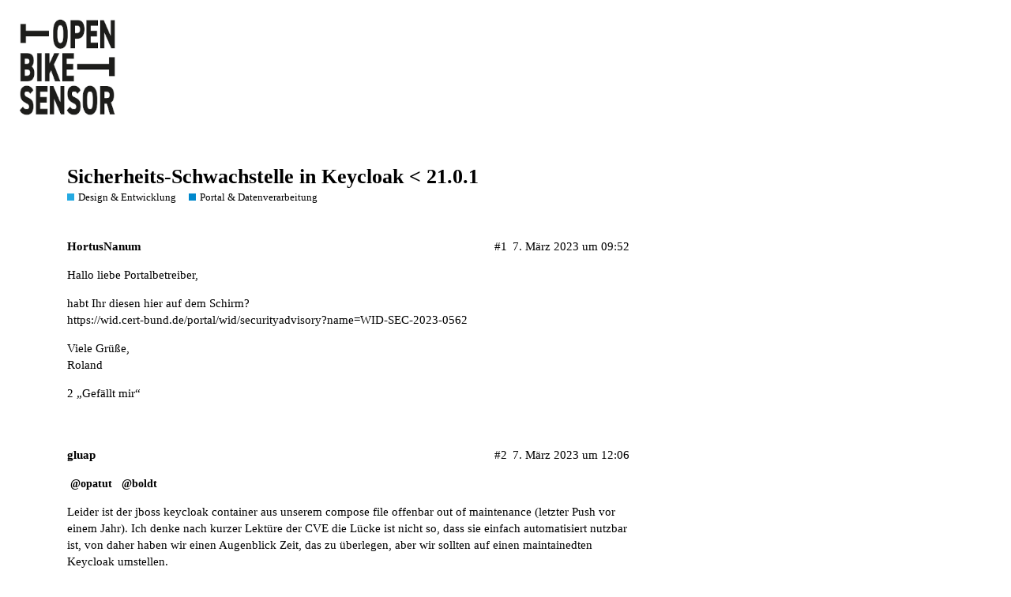

--- FILE ---
content_type: text/html; charset=utf-8
request_url: https://forum.openbikesensor.org/t/sicherheits-schwachstelle-in-keycloak-21-0-1/1572
body_size: 7949
content:
<!DOCTYPE html>
<html lang="de">
  <head>
    <meta charset="utf-8">
    <title>Sicherheits-Schwachstelle in Keycloak &lt; 21.0.1 - Portal &amp; Datenverarbeitung - OpenBikeSensor | Discourse</title>
    <meta name="description" content="Hallo liebe Portalbetreiber, 
habt Ihr diesen hier auf dem Schirm? 
https://wid.cert-bund.de/portal/wid/securityadvisory?name=WID-SEC-2023-0562 
Viele Grüße, 
Roland">
    <meta name="generator" content="Discourse 2.8.0.beta7 - https://github.com/discourse/discourse version b659e94a8eb444094839df633a1a189423e42eb3">
<link rel="icon" type="image/png" href="https://forum.openbikesensor.org/uploads/default/optimized/1X/53d1e6c34845344bcb9847c83095b1ab70e81ff6_2_32x32.png">
<link rel="apple-touch-icon" type="image/png" href="https://forum.openbikesensor.org/uploads/default/optimized/1X/53d1e6c34845344bcb9847c83095b1ab70e81ff6_2_180x180.png">
<meta name="theme-color" content="#36393e">
<meta name="viewport" content="width=device-width, initial-scale=1.0, minimum-scale=1.0, user-scalable=yes, viewport-fit=cover">
<link rel="canonical" href="https://forum.openbikesensor.org/t/sicherheits-schwachstelle-in-keycloak-21-0-1/1572" />
<script type="application/ld+json">{"@context":"http://schema.org","@type":"WebSite","url":"https://forum.openbikesensor.org","potentialAction":{"@type":"SearchAction","target":"https://forum.openbikesensor.org/search?q={search_term_string}","query-input":"required name=search_term_string"}}</script>
<link rel="search" type="application/opensearchdescription+xml" href="https://forum.openbikesensor.org/opensearch.xml" title="OpenBikeSensor | Discourse Search">

      <link href="/stylesheets/desktop_673212075ca4ac2d21ea802b87c56cdb2e86e494.css?__ws=forum.openbikesensor.org" media="all" rel="stylesheet" data-target="desktop"  />
      <link href="/stylesheets/desktop_theme_1_52a600df99ed808603a94b1a6f17f9babd3942be.css?__ws=forum.openbikesensor.org" media="all" rel="stylesheet" data-target="desktop_theme" data-theme-id="1" data-theme-name="default"/>
    
    
        <link rel="alternate" type="application/rss+xml" title="RSS-Feed von „Sicherheits-Schwachstelle in Keycloak &lt; 21.0.1“" href="https://forum.openbikesensor.org/t/sicherheits-schwachstelle-in-keycloak-21-0-1/1572.rss" />
    <meta property="og:site_name" content="OpenBikeSensor | Discourse" />
<meta property="og:type" content="website" />
<meta name="twitter:card" content="summary" />
<meta name="twitter:image" content="https://forum.openbikesensor.org/uploads/default/original/1X/a0b2b49977c5f858b9c0cb1134f16832441de1b7.png" />
<meta property="og:image" content="https://forum.openbikesensor.org/uploads/default/original/1X/a0b2b49977c5f858b9c0cb1134f16832441de1b7.png" />
<meta property="og:url" content="https://forum.openbikesensor.org/t/sicherheits-schwachstelle-in-keycloak-21-0-1/1572" />
<meta name="twitter:url" content="https://forum.openbikesensor.org/t/sicherheits-schwachstelle-in-keycloak-21-0-1/1572" />
<meta property="og:title" content="Sicherheits-Schwachstelle in Keycloak &lt; 21.0.1" />
<meta name="twitter:title" content="Sicherheits-Schwachstelle in Keycloak &lt; 21.0.1" />
<meta property="og:description" content="Hallo liebe Portalbetreiber,  habt Ihr diesen hier auf dem Schirm?  https://wid.cert-bund.de/portal/wid/securityadvisory?name=WID-SEC-2023-0562  Viele Grüße,  Roland" />
<meta name="twitter:description" content="Hallo liebe Portalbetreiber,  habt Ihr diesen hier auf dem Schirm?  https://wid.cert-bund.de/portal/wid/securityadvisory?name=WID-SEC-2023-0562  Viele Grüße,  Roland" />
<meta name="twitter:label1" value="Lesezeit" />
<meta name="twitter:data1" value="2 mins 🕑" />
<meta name="twitter:label2" value="„Gefällt mir“" />
<meta name="twitter:data2" value="12 ❤" />
<meta property="article:published_time" content="2023-03-07T09:52:46+00:00" />
<meta property="og:ignore_canonical" content="true" />

        <link rel="next" href="/t/sicherheits-schwachstelle-in-keycloak-21-0-1/1572?page=2">

    
  </head>
  <body class="crawler">
    
    <header>
      <a href="/">
          <img src="https://forum.openbikesensor.org/uploads/default/original/1X/a0b2b49977c5f858b9c0cb1134f16832441de1b7.png" alt="OpenBikeSensor | Discourse" id="site-logo" style="max-width: 150px;">
      </a>
    </header>
    <div id="main-outlet" class="wrap">
        <div id="topic-title">
    <h1>
      <a href="/t/sicherheits-schwachstelle-in-keycloak-21-0-1/1572">Sicherheits-Schwachstelle in Keycloak &lt; 21.0.1</a>
    </h1>

      <div class="topic-category" itemscope itemtype="http://schema.org/BreadcrumbList">
          <span itemprop="itemListElement" itemscope itemtype="http://schema.org/ListItem">
            <a href="https://forum.openbikesensor.org/c/design-entwicklung/6" class="badge-wrapper bullet" itemprop="item">
              <span class='badge-category-bg' style='background-color: #25AAE2'></span>
              <span class='badge-category clear-badge'>
                <span class='category-name' itemprop='name'>Design &amp; Entwicklung</span>
              </span>
            </a>
            <meta itemprop="position" content="1" />
          </span>
          <span itemprop="itemListElement" itemscope itemtype="http://schema.org/ListItem">
            <a href="https://forum.openbikesensor.org/c/design-entwicklung/portal-datenverarbeitung/9" class="badge-wrapper bullet" itemprop="item">
              <span class='badge-category-bg' style='background-color: #0088CC'></span>
              <span class='badge-category clear-badge'>
                <span class='category-name' itemprop='name'>Portal &amp; Datenverarbeitung</span>
              </span>
            </a>
            <meta itemprop="position" content="2" />
          </span>
      </div>

  </div>

  


      <div itemscope itemtype='http://schema.org/DiscussionForumPosting' class='topic-body crawler-post'>
        <div class='crawler-post-meta'>
          <div itemprop='publisher' itemscope itemtype="http://schema.org/Organization">
            <meta itemprop='name' content='OpenBikeSensor | Discourse'>
              <div itemprop='logo' itemscope itemtype="http://schema.org/ImageObject">
                <meta itemprop='url' content='https://forum.openbikesensor.org/uploads/default/original/1X/a0b2b49977c5f858b9c0cb1134f16832441de1b7.png'>
              </div>
          </div>
          <span class="creator" itemprop="author" itemscope itemtype="http://schema.org/Person">
            <a itemprop="url" href='https://forum.openbikesensor.org/u/HortusNanum'><span itemprop='name'>HortusNanum</span></a>
            
          </span>

          <link itemprop="mainEntityOfPage" href="https://forum.openbikesensor.org/t/sicherheits-schwachstelle-in-keycloak-21-0-1/1572">


          <span class="crawler-post-infos">
              <time itemprop='datePublished' datetime='2023-03-07T09:52:46Z' class='post-time'>
                7. März 2023 um 09:52
              </time>
              <meta itemprop='dateModified' content='2023-03-07T09:52:46Z'>
          <span itemprop='position'>#1</span>
          </span>
        </div>
        <div class='post' itemprop='articleBody'>
          <p>Hallo liebe Portalbetreiber,</p>
<p>habt Ihr diesen hier auf dem Schirm?<br>
<a href="https://wid.cert-bund.de/portal/wid/securityadvisory?name=WID-SEC-2023-0562" class="onebox" target="_blank" rel="noopener nofollow ugc">https://wid.cert-bund.de/portal/wid/securityadvisory?name=WID-SEC-2023-0562</a></p>
<p>Viele Grüße,<br>
Roland</p>
        </div>

        <meta itemprop='headline' content='Sicherheits-Schwachstelle in Keycloak &lt; 21.0.1'>
          <meta itemprop='keywords' content=''>

        <div itemprop="interactionStatistic" itemscope itemtype="http://schema.org/InteractionCounter">
           <meta itemprop="interactionType" content="http://schema.org/LikeAction"/>
           <meta itemprop="userInteractionCount" content="2" />
           <span class='post-likes'>2 „Gefällt mir“</span>
         </div>

         <div itemprop="interactionStatistic" itemscope itemtype="http://schema.org/InteractionCounter">
            <meta itemprop="interactionType" content="http://schema.org/CommentAction"/>
            <meta itemprop="userInteractionCount" content="0" />
          </div>

      </div>
      <div itemscope itemtype='http://schema.org/DiscussionForumPosting' class='topic-body crawler-post'>
        <div class='crawler-post-meta'>
          <div itemprop='publisher' itemscope itemtype="http://schema.org/Organization">
            <meta itemprop='name' content='OpenBikeSensor | Discourse'>
              <div itemprop='logo' itemscope itemtype="http://schema.org/ImageObject">
                <meta itemprop='url' content='https://forum.openbikesensor.org/uploads/default/original/1X/a0b2b49977c5f858b9c0cb1134f16832441de1b7.png'>
              </div>
          </div>
          <span class="creator" itemprop="author" itemscope itemtype="http://schema.org/Person">
            <a itemprop="url" href='https://forum.openbikesensor.org/u/gluap'><span itemprop='name'>gluap</span></a>
            
          </span>

          <link itemprop="mainEntityOfPage" href="https://forum.openbikesensor.org/t/sicherheits-schwachstelle-in-keycloak-21-0-1/1572">


          <span class="crawler-post-infos">
              <time itemprop='datePublished' datetime='2023-03-07T12:06:49Z' class='post-time'>
                7. März 2023 um 12:06
              </time>
              <meta itemprop='dateModified' content='2023-03-07T12:06:49Z'>
          <span itemprop='position'>#2</span>
          </span>
        </div>
        <div class='post' itemprop='articleBody'>
          <p><a class="mention" href="/u/opatut">@opatut</a> <a class="mention" href="/u/boldt">@boldt</a></p>
<p>Leider ist der jboss keycloak container aus unserem compose file offenbar out of maintenance (letzter Push vor einem Jahr). Ich denke nach kurzer Lektüre der CVE die Lücke ist nicht so, dass sie einfach automatisiert nutzbar ist, von daher haben wir einen Augenblick Zeit, das zu überlegen, aber wir sollten auf einen maintainedten Keycloak umstellen.</p>
        </div>

        <meta itemprop='headline' content='Sicherheits-Schwachstelle in Keycloak &lt; 21.0.1'>

        <div itemprop="interactionStatistic" itemscope itemtype="http://schema.org/InteractionCounter">
           <meta itemprop="interactionType" content="http://schema.org/LikeAction"/>
           <meta itemprop="userInteractionCount" content="2" />
           <span class='post-likes'>2 „Gefällt mir“</span>
         </div>

         <div itemprop="interactionStatistic" itemscope itemtype="http://schema.org/InteractionCounter">
            <meta itemprop="interactionType" content="http://schema.org/CommentAction"/>
            <meta itemprop="userInteractionCount" content="1" />
          </div>

      </div>
      <div itemscope itemtype='http://schema.org/DiscussionForumPosting' class='topic-body crawler-post'>
        <div class='crawler-post-meta'>
          <div itemprop='publisher' itemscope itemtype="http://schema.org/Organization">
            <meta itemprop='name' content='OpenBikeSensor | Discourse'>
              <div itemprop='logo' itemscope itemtype="http://schema.org/ImageObject">
                <meta itemprop='url' content='https://forum.openbikesensor.org/uploads/default/original/1X/a0b2b49977c5f858b9c0cb1134f16832441de1b7.png'>
              </div>
          </div>
          <span class="creator" itemprop="author" itemscope itemtype="http://schema.org/Person">
            <a itemprop="url" href='https://forum.openbikesensor.org/u/boldt'><span itemprop='name'>boldt</span></a>
            
          </span>

          <link itemprop="mainEntityOfPage" href="https://forum.openbikesensor.org/t/sicherheits-schwachstelle-in-keycloak-21-0-1/1572">


          <span class="crawler-post-infos">
              <time itemprop='datePublished' datetime='2023-03-07T13:27:49Z' class='post-time'>
                7. März 2023 um 13:27
              </time>
              <meta itemprop='dateModified' content='2023-03-07T13:27:49Z'>
          <span itemprop='position'>#3</span>
          </span>
        </div>
        <div class='post' itemprop='articleBody'>
          <p>Ich kümmere mich gerne darum.</p>
        </div>

        <meta itemprop='headline' content='Sicherheits-Schwachstelle in Keycloak &lt; 21.0.1'>

        <div itemprop="interactionStatistic" itemscope itemtype="http://schema.org/InteractionCounter">
           <meta itemprop="interactionType" content="http://schema.org/LikeAction"/>
           <meta itemprop="userInteractionCount" content="2" />
           <span class='post-likes'>2 „Gefällt mir“</span>
         </div>

         <div itemprop="interactionStatistic" itemscope itemtype="http://schema.org/InteractionCounter">
            <meta itemprop="interactionType" content="http://schema.org/CommentAction"/>
            <meta itemprop="userInteractionCount" content="0" />
          </div>

      </div>
      <div itemscope itemtype='http://schema.org/DiscussionForumPosting' class='topic-body crawler-post'>
        <div class='crawler-post-meta'>
          <div itemprop='publisher' itemscope itemtype="http://schema.org/Organization">
            <meta itemprop='name' content='OpenBikeSensor | Discourse'>
              <div itemprop='logo' itemscope itemtype="http://schema.org/ImageObject">
                <meta itemprop='url' content='https://forum.openbikesensor.org/uploads/default/original/1X/a0b2b49977c5f858b9c0cb1134f16832441de1b7.png'>
              </div>
          </div>
          <span class="creator" itemprop="author" itemscope itemtype="http://schema.org/Person">
            <a itemprop="url" href='https://forum.openbikesensor.org/u/markus'><span itemprop='name'>markus</span></a>
            
          </span>

          <link itemprop="mainEntityOfPage" href="https://forum.openbikesensor.org/t/sicherheits-schwachstelle-in-keycloak-21-0-1/1572">


          <span class="crawler-post-infos">
              <time itemprop='datePublished' datetime='2023-03-07T19:57:13Z' class='post-time'>
                7. März 2023 um 19:57
              </time>
              <meta itemprop='dateModified' content='2023-03-07T19:57:13Z'>
          <span itemprop='position'>#4</span>
          </span>
        </div>
        <div class='post' itemprop='articleBody'>
          <p>Hi,<br>
wie bist du darauf aufmerksam geworden? Schwachstellenscanner oder einfach nen Alert auf „Keycloak“?<br>
Danke und Grüße<br>
Markus</p>
        </div>

        <meta itemprop='headline' content='Sicherheits-Schwachstelle in Keycloak &lt; 21.0.1'>

        <div itemprop="interactionStatistic" itemscope itemtype="http://schema.org/InteractionCounter">
           <meta itemprop="interactionType" content="http://schema.org/LikeAction"/>
           <meta itemprop="userInteractionCount" content="1" />
           <span class='post-likes'>1 „Gefällt mir“</span>
         </div>

         <div itemprop="interactionStatistic" itemscope itemtype="http://schema.org/InteractionCounter">
            <meta itemprop="interactionType" content="http://schema.org/CommentAction"/>
            <meta itemprop="userInteractionCount" content="1" />
          </div>

      </div>
      <div itemscope itemtype='http://schema.org/DiscussionForumPosting' class='topic-body crawler-post'>
        <div class='crawler-post-meta'>
          <div itemprop='publisher' itemscope itemtype="http://schema.org/Organization">
            <meta itemprop='name' content='OpenBikeSensor | Discourse'>
              <div itemprop='logo' itemscope itemtype="http://schema.org/ImageObject">
                <meta itemprop='url' content='https://forum.openbikesensor.org/uploads/default/original/1X/a0b2b49977c5f858b9c0cb1134f16832441de1b7.png'>
              </div>
          </div>
          <span class="creator" itemprop="author" itemscope itemtype="http://schema.org/Person">
            <a itemprop="url" href='https://forum.openbikesensor.org/u/HortusNanum'><span itemprop='name'>HortusNanum</span></a>
            
          </span>

          <link itemprop="mainEntityOfPage" href="https://forum.openbikesensor.org/t/sicherheits-schwachstelle-in-keycloak-21-0-1/1572">


          <span class="crawler-post-infos">
              <time itemprop='datePublished' datetime='2023-03-07T20:16:43Z' class='post-time'>
                7. März 2023 um 20:16
              </time>
              <meta itemprop='dateModified' content='2023-03-07T20:16:43Z'>
          <span itemprop='position'>#5</span>
          </span>
        </div>
        <div class='post' itemprop='articleBody'>
          <p>Wir setzen in der Firma ebenfalls Keycloak ein und kriegen solche Infos aus unserem Information Security Office.<br>
Unser ISO „scannt“ jeden Tag die Security Mailinglisten und Newsticker.</p>
        </div>

        <meta itemprop='headline' content='Sicherheits-Schwachstelle in Keycloak &lt; 21.0.1'>

        <div itemprop="interactionStatistic" itemscope itemtype="http://schema.org/InteractionCounter">
           <meta itemprop="interactionType" content="http://schema.org/LikeAction"/>
           <meta itemprop="userInteractionCount" content="0" />
           <span class='post-likes'></span>
         </div>

         <div itemprop="interactionStatistic" itemscope itemtype="http://schema.org/InteractionCounter">
            <meta itemprop="interactionType" content="http://schema.org/CommentAction"/>
            <meta itemprop="userInteractionCount" content="1" />
          </div>

      </div>
      <div itemscope itemtype='http://schema.org/DiscussionForumPosting' class='topic-body crawler-post'>
        <div class='crawler-post-meta'>
          <div itemprop='publisher' itemscope itemtype="http://schema.org/Organization">
            <meta itemprop='name' content='OpenBikeSensor | Discourse'>
              <div itemprop='logo' itemscope itemtype="http://schema.org/ImageObject">
                <meta itemprop='url' content='https://forum.openbikesensor.org/uploads/default/original/1X/a0b2b49977c5f858b9c0cb1134f16832441de1b7.png'>
              </div>
          </div>
          <span class="creator" itemprop="author" itemscope itemtype="http://schema.org/Person">
            <a itemprop="url" href='https://forum.openbikesensor.org/u/markus'><span itemprop='name'>markus</span></a>
            
          </span>

          <link itemprop="mainEntityOfPage" href="https://forum.openbikesensor.org/t/sicherheits-schwachstelle-in-keycloak-21-0-1/1572">


          <span class="crawler-post-infos">
              <time itemprop='datePublished' datetime='2023-03-07T20:46:10Z' class='post-time'>
                7. März 2023 um 20:46
              </time>
              <meta itemprop='dateModified' content='2023-03-07T20:46:10Z'>
          <span itemprop='position'>#6</span>
          </span>
        </div>
        <div class='post' itemprop='articleBody'>
          <p>Ah! Sehr gut. Einfacher wärs evtl. mit einem Schwachstellentool, aber da muss man Kosten und Nutzen abwägen. Super zu wissen, dass jemand das Thema Schwachstellen auf dem Radar hat und die Community informiert. Ich bin leider noch nicht dazu gekommen mich damit zu beschäftigen.</p>
        </div>

        <meta itemprop='headline' content='Sicherheits-Schwachstelle in Keycloak &lt; 21.0.1'>

        <div itemprop="interactionStatistic" itemscope itemtype="http://schema.org/InteractionCounter">
           <meta itemprop="interactionType" content="http://schema.org/LikeAction"/>
           <meta itemprop="userInteractionCount" content="1" />
           <span class='post-likes'>1 „Gefällt mir“</span>
         </div>

         <div itemprop="interactionStatistic" itemscope itemtype="http://schema.org/InteractionCounter">
            <meta itemprop="interactionType" content="http://schema.org/CommentAction"/>
            <meta itemprop="userInteractionCount" content="0" />
          </div>

      </div>
      <div itemscope itemtype='http://schema.org/DiscussionForumPosting' class='topic-body crawler-post'>
        <div class='crawler-post-meta'>
          <div itemprop='publisher' itemscope itemtype="http://schema.org/Organization">
            <meta itemprop='name' content='OpenBikeSensor | Discourse'>
              <div itemprop='logo' itemscope itemtype="http://schema.org/ImageObject">
                <meta itemprop='url' content='https://forum.openbikesensor.org/uploads/default/original/1X/a0b2b49977c5f858b9c0cb1134f16832441de1b7.png'>
              </div>
          </div>
          <span class="creator" itemprop="author" itemscope itemtype="http://schema.org/Person">
            <a itemprop="url" href='https://forum.openbikesensor.org/u/SubOptimal'><span itemprop='name'>SubOptimal</span></a>
            
          </span>

          <link itemprop="mainEntityOfPage" href="https://forum.openbikesensor.org/t/sicherheits-schwachstelle-in-keycloak-21-0-1/1572">


          <span class="crawler-post-infos">
              <time itemprop='datePublished' datetime='2023-03-08T15:43:28Z' class='post-time'>
                8. März 2023 um 15:43
              </time>
              <meta itemprop='dateModified' content='2023-03-08T16:27:15Z'>
          <span itemprop='position'>#7</span>
          </span>
        </div>
        <div class='post' itemprop='articleBody'>
          <p>Stimme <a class="mention" href="/u/gluap">@gluap</a> zu. Die Lücke lässt sich nur von einem bereits authentifizierten User ausnutzen. Was sie nicht weniger schlimm macht, aber sie lässt sich eben nicht ganz so einfach ausnutzen.</p>
<p>Vielleicht sollten wir im <a href="https://github.com/openbikesensor/portal/blob/main/docker-compose.yaml#L90" rel="noopener nofollow ugc">docker-cmpose.yaml</a> das Image <code>jboss/keycloak</code> durch <code>quay.io/keycloak/keycloak</code> ersetzen. (vorherige Funktionstests stillschweigend vorausgesetzt)</p>
        </div>

        <meta itemprop='headline' content='Sicherheits-Schwachstelle in Keycloak &lt; 21.0.1'>

        <div itemprop="interactionStatistic" itemscope itemtype="http://schema.org/InteractionCounter">
           <meta itemprop="interactionType" content="http://schema.org/LikeAction"/>
           <meta itemprop="userInteractionCount" content="0" />
           <span class='post-likes'></span>
         </div>

         <div itemprop="interactionStatistic" itemscope itemtype="http://schema.org/InteractionCounter">
            <meta itemprop="interactionType" content="http://schema.org/CommentAction"/>
            <meta itemprop="userInteractionCount" content="1" />
          </div>

      </div>
      <div itemscope itemtype='http://schema.org/DiscussionForumPosting' class='topic-body crawler-post'>
        <div class='crawler-post-meta'>
          <div itemprop='publisher' itemscope itemtype="http://schema.org/Organization">
            <meta itemprop='name' content='OpenBikeSensor | Discourse'>
              <div itemprop='logo' itemscope itemtype="http://schema.org/ImageObject">
                <meta itemprop='url' content='https://forum.openbikesensor.org/uploads/default/original/1X/a0b2b49977c5f858b9c0cb1134f16832441de1b7.png'>
              </div>
          </div>
          <span class="creator" itemprop="author" itemscope itemtype="http://schema.org/Person">
            <a itemprop="url" href='https://forum.openbikesensor.org/u/HortusNanum'><span itemprop='name'>HortusNanum</span></a>
            
          </span>

          <link itemprop="mainEntityOfPage" href="https://forum.openbikesensor.org/t/sicherheits-schwachstelle-in-keycloak-21-0-1/1572">


          <span class="crawler-post-infos">
              <time itemprop='datePublished' datetime='2023-03-09T07:46:21Z' class='post-time'>
                9. März 2023 um 07:46
              </time>
              <meta itemprop='dateModified' content='2023-03-09T07:46:21Z'>
          <span itemprop='position'>#8</span>
          </span>
        </div>
        <div class='post' itemprop='articleBody'>
          <p>Es gibt im Docker-Hub das Image keycloak/keycloak, das auch auf der offiziellen Keycloak-Website verlinkt ist: <a href="https://hub.docker.com/r/keycloak/keycloak" class="inline-onebox" rel="noopener nofollow ugc">Docker</a><br>
Wenn man umstellt, dann vermutlich sinnvollerweise auf das offizielle.</p>
<p>Ich glaube mitbekommen zu haben, dass im Updatepfad ein paar Breaking Changes drin sind (macht Keycloak wohl gerne). Da müsste man wohl mal die Changelogs ansehen, ob uns das bertrifft.</p>
        </div>

        <meta itemprop='headline' content='Sicherheits-Schwachstelle in Keycloak &lt; 21.0.1'>

        <div itemprop="interactionStatistic" itemscope itemtype="http://schema.org/InteractionCounter">
           <meta itemprop="interactionType" content="http://schema.org/LikeAction"/>
           <meta itemprop="userInteractionCount" content="0" />
           <span class='post-likes'></span>
         </div>

         <div itemprop="interactionStatistic" itemscope itemtype="http://schema.org/InteractionCounter">
            <meta itemprop="interactionType" content="http://schema.org/CommentAction"/>
            <meta itemprop="userInteractionCount" content="1" />
          </div>

      </div>
      <div itemscope itemtype='http://schema.org/DiscussionForumPosting' class='topic-body crawler-post'>
        <div class='crawler-post-meta'>
          <div itemprop='publisher' itemscope itemtype="http://schema.org/Organization">
            <meta itemprop='name' content='OpenBikeSensor | Discourse'>
              <div itemprop='logo' itemscope itemtype="http://schema.org/ImageObject">
                <meta itemprop='url' content='https://forum.openbikesensor.org/uploads/default/original/1X/a0b2b49977c5f858b9c0cb1134f16832441de1b7.png'>
              </div>
          </div>
          <span class="creator" itemprop="author" itemscope itemtype="http://schema.org/Person">
            <a itemprop="url" href='https://forum.openbikesensor.org/u/SubOptimal'><span itemprop='name'>SubOptimal</span></a>
            
          </span>

          <link itemprop="mainEntityOfPage" href="https://forum.openbikesensor.org/t/sicherheits-schwachstelle-in-keycloak-21-0-1/1572">


          <span class="crawler-post-infos">
              <time itemprop='datePublished' datetime='2023-03-09T13:26:25Z' class='post-time'>
                9. März 2023 um 13:26
              </time>
              <meta itemprop='dateModified' content='2023-03-09T13:26:25Z'>
          <span itemprop='position'>#9</span>
          </span>
        </div>
        <div class='post' itemprop='articleBody'>
          <p>Hatte zuerst auch <code>keycloak/keycloak</code> gschrieben, dann aber gesehen, dass es auf Docker kein Verified Publisher ist und es dann auf <code>quay.io/keycloak/keycloak</code> abgeändert.</p>
<p>Später habe ich dann nochmal genauer geschaut und gesehen, dass beide Repositories identisch sind. Haben beide die gleichen Digest.</p>
<p>Hier für den letzten Nightly build AMD64.</p>
<p><a href="https://quay.io/repository/keycloak/keycloak/manifest/sha256:e5c2f989d5a86a5f86fd290d45bb42dfeed975694fa05b69ff584f2a869b8650" class="onebox" target="_blank" rel="noopener nofollow ugc">https://quay.io/repository/keycloak/keycloak/manifest/sha256:e5c2f989d5a86a5f86fd290d45bb42dfeed975694fa05b69ff584f2a869b8650</a></p>
<p><a href="https://hub.docker.com/layers/keycloak/keycloak/nightly/images/sha256-e5c2f989d5a86a5f86fd290d45bb42dfeed975694fa05b69ff584f2a869b8650?context=explore" class="onebox" target="_blank" rel="noopener nofollow ugc">https://hub.docker.com/layers/keycloak/keycloak/nightly/images/sha256-e5c2f989d5a86a5f86fd290d45bb42dfeed975694fa05b69ff584f2a869b8650?context=explore</a></p>
        </div>

        <meta itemprop='headline' content='Sicherheits-Schwachstelle in Keycloak &lt; 21.0.1'>

        <div itemprop="interactionStatistic" itemscope itemtype="http://schema.org/InteractionCounter">
           <meta itemprop="interactionType" content="http://schema.org/LikeAction"/>
           <meta itemprop="userInteractionCount" content="1" />
           <span class='post-likes'>1 „Gefällt mir“</span>
         </div>

         <div itemprop="interactionStatistic" itemscope itemtype="http://schema.org/InteractionCounter">
            <meta itemprop="interactionType" content="http://schema.org/CommentAction"/>
            <meta itemprop="userInteractionCount" content="0" />
          </div>

      </div>
      <div itemscope itemtype='http://schema.org/DiscussionForumPosting' class='topic-body crawler-post'>
        <div class='crawler-post-meta'>
          <div itemprop='publisher' itemscope itemtype="http://schema.org/Organization">
            <meta itemprop='name' content='OpenBikeSensor | Discourse'>
              <div itemprop='logo' itemscope itemtype="http://schema.org/ImageObject">
                <meta itemprop='url' content='https://forum.openbikesensor.org/uploads/default/original/1X/a0b2b49977c5f858b9c0cb1134f16832441de1b7.png'>
              </div>
          </div>
          <span class="creator" itemprop="author" itemscope itemtype="http://schema.org/Person">
            <a itemprop="url" href='https://forum.openbikesensor.org/u/gluap'><span itemprop='name'>gluap</span></a>
            
          </span>

          <link itemprop="mainEntityOfPage" href="https://forum.openbikesensor.org/t/sicherheits-schwachstelle-in-keycloak-21-0-1/1572">


          <span class="crawler-post-infos">
              <time itemprop='datePublished' datetime='2023-03-09T17:04:29Z' class='post-time'>
                9. März 2023 um 17:04
              </time>
              <meta itemprop='dateModified' content='2023-03-09T17:15:52Z'>
          <span itemprop='position'>#10</span>
          </span>
        </div>
        <div class='post' itemprop='articleBody'>
          <p>Also testweise mit dem Docker image bekomme ich es zum Laufen. Derzeit nur im (nicht für production empfohelnen) dev mode probiert.</p>
<p>Notes:</p>
<ul>
<li>Brauchte Dockerfile, <a href="https://www.keycloak.org/server/configuration-production">diesem Tutorial gefolgt</a><br>
Meine Version (cert generierung auskommentiert weil wir reverse proxy nutzen und die Variablen raus genommen weil wir die per Docker-Compose und .env später setzen):</li>
</ul>
<pre><code class="lang-auto">FROM quay.io/keycloak/keycloak:latest as builder

# Enable health and metrics support
ENV KC_HEALTH_ENABLED=true
ENV KC_METRICS_ENABLED=true

# Configure a database vendor
ENV KC_DB=postgres

WORKDIR /opt/keycloak
# for demonstration purposes only, please make sure to use proper certificates in production instead
#RUN keytool -genkeypair -storepass password -storetype PKCS12 -keyalg RSA -keysize 2048 -dname "CN=server" -alias server -ext "SAN:c=DNS:localhost,IP:127.0.0.1" -keystore conf/server.keystore
RUN /opt/keycloak/bin/kc.sh build

FROM quay.io/keycloak/keycloak:latest
COPY --from=builder /opt/keycloak/ /opt/keycloak/

# change these values to point to a running postgres instance
ENTRYPOINT ["/opt/keycloak/bin/kc.sh"]
</code></pre>
<p>Sektion aud dem compose file:</p>
<pre><code class="lang-auto">  keycloak:
    image: local_keycloak
    build:
      context: ./keycloak/
      dockerfile: Dockerfile
    ports:
      - 3003:8080
      - 8080:8080
    links:
      - postgres
    environment:
      KC_HOSTAME: localhost
      KC_DB_URL: jdbc:postgresql://$OBS_KEYCLOAK_POSTGRES_HOST/$OBS_KEYCLOAK_POSTGRES_DB
      KC_DB: $OBS_KEYCLOAK_POSTGRES_DB
      KC_DB_USERNAME: $OBS_KEYCLOAK_POSTGRES_USER
      KC_DB_PASSWORD: $OBS_KEYCLOAK_POSTGRES_PASSWORD
    volumes:
      - ./data/keycloak:/data
    command:
      - start-dev
</code></pre>
<h1>
<a name="todo-1" class="anchor" href="#todo-1"></a>Todo:</h1>
<ul>
<li>hostname setting <a href="https://www.keycloak.org/server/hostname" class="inline-onebox">Configuring the hostname - Keycloak</a>
</li>
<li>dev mode ausmachen und Reverse proxy <a href="https://www.keycloak.org/server/reverseproxy" class="inline-onebox">Using a reverse proxy - Keycloak</a>
</li>
</ul>
<p><strong>Achtung: erstmal nur reingeschaut, weiß nicht wann ich dazu komme weiter zu machen -gern jemand anders übernehmen</strong></p>
        </div>

        <meta itemprop='headline' content='Sicherheits-Schwachstelle in Keycloak &lt; 21.0.1'>

        <div itemprop="interactionStatistic" itemscope itemtype="http://schema.org/InteractionCounter">
           <meta itemprop="interactionType" content="http://schema.org/LikeAction"/>
           <meta itemprop="userInteractionCount" content="0" />
           <span class='post-likes'></span>
         </div>

         <div itemprop="interactionStatistic" itemscope itemtype="http://schema.org/InteractionCounter">
            <meta itemprop="interactionType" content="http://schema.org/CommentAction"/>
            <meta itemprop="userInteractionCount" content="1" />
          </div>

      </div>
      <div itemscope itemtype='http://schema.org/DiscussionForumPosting' class='topic-body crawler-post'>
        <div class='crawler-post-meta'>
          <div itemprop='publisher' itemscope itemtype="http://schema.org/Organization">
            <meta itemprop='name' content='OpenBikeSensor | Discourse'>
              <div itemprop='logo' itemscope itemtype="http://schema.org/ImageObject">
                <meta itemprop='url' content='https://forum.openbikesensor.org/uploads/default/original/1X/a0b2b49977c5f858b9c0cb1134f16832441de1b7.png'>
              </div>
          </div>
          <span class="creator" itemprop="author" itemscope itemtype="http://schema.org/Person">
            <a itemprop="url" href='https://forum.openbikesensor.org/u/SubOptimal'><span itemprop='name'>SubOptimal</span></a>
            
          </span>

          <link itemprop="mainEntityOfPage" href="https://forum.openbikesensor.org/t/sicherheits-schwachstelle-in-keycloak-21-0-1/1572">


          <span class="crawler-post-infos">
              <time itemprop='datePublished' datetime='2023-03-10T07:12:02Z' class='post-time'>
                10. März 2023 um 07:12
              </time>
              <meta itemprop='dateModified' content='2023-03-10T07:12:02Z'>
          <span itemprop='position'>#11</span>
          </span>
        </div>
        <div class='post' itemprop='articleBody'>
          <p>Hallo <a class="mention" href="/u/gluap">@gluap</a>,<br>
habe gestern mal versucht das Docker compose zu starten. Leider schlägt es fehlt. Schaue heute Abend nochmal genauer nach dem Fehler.</p>
<aside class="quote no-group" data-username="gluap" data-post="10" data-topic="1572">
<div class="title">
<div class="quote-controls"></div>
<img alt="" width="20" height="20" src="https://forum.openbikesensor.org/user_avatar/forum.openbikesensor.org/gluap/40/13_2.png" class="avatar"> gluap:</div>
<blockquote>
<pre><code class="lang-auto">   ports:
      - 3003:8080
      - 8080:8080
</code></pre>
</blockquote>
</aside>
<p>Bist du bei den Ports sicher? 8080 vom Container soll an zwei Ports nach außen gegeben werden? Der obere Eintrag war schon im Compose YAML enthalten, der untere kommt von deinem Post.</p>
        </div>

        <meta itemprop='headline' content='Sicherheits-Schwachstelle in Keycloak &lt; 21.0.1'>

        <div itemprop="interactionStatistic" itemscope itemtype="http://schema.org/InteractionCounter">
           <meta itemprop="interactionType" content="http://schema.org/LikeAction"/>
           <meta itemprop="userInteractionCount" content="0" />
           <span class='post-likes'></span>
         </div>

         <div itemprop="interactionStatistic" itemscope itemtype="http://schema.org/InteractionCounter">
            <meta itemprop="interactionType" content="http://schema.org/CommentAction"/>
            <meta itemprop="userInteractionCount" content="1" />
          </div>

      </div>
      <div itemscope itemtype='http://schema.org/DiscussionForumPosting' class='topic-body crawler-post'>
        <div class='crawler-post-meta'>
          <div itemprop='publisher' itemscope itemtype="http://schema.org/Organization">
            <meta itemprop='name' content='OpenBikeSensor | Discourse'>
              <div itemprop='logo' itemscope itemtype="http://schema.org/ImageObject">
                <meta itemprop='url' content='https://forum.openbikesensor.org/uploads/default/original/1X/a0b2b49977c5f858b9c0cb1134f16832441de1b7.png'>
              </div>
          </div>
          <span class="creator" itemprop="author" itemscope itemtype="http://schema.org/Person">
            <a itemprop="url" href='https://forum.openbikesensor.org/u/gluap'><span itemprop='name'>gluap</span></a>
            
          </span>

          <link itemprop="mainEntityOfPage" href="https://forum.openbikesensor.org/t/sicherheits-schwachstelle-in-keycloak-21-0-1/1572">


          <span class="crawler-post-infos">
              <time itemprop='datePublished' datetime='2023-03-10T14:35:32Z' class='post-time'>
                10. März 2023 um 14:35
              </time>
              <meta itemprop='dateModified' content='2023-03-10T14:35:32Z'>
          <span itemprop='position'>#12</span>
          </span>
        </div>
        <div class='post' itemprop='articleBody'>
          <p><a class="mention" href="/u/suboptimal">@SubOptimal</a> das ist aus meinem lokalen Setup, da habe ich mal mit mehreren Ports gearbeitet.</p>
        </div>

        <meta itemprop='headline' content='Sicherheits-Schwachstelle in Keycloak &lt; 21.0.1'>

        <div itemprop="interactionStatistic" itemscope itemtype="http://schema.org/InteractionCounter">
           <meta itemprop="interactionType" content="http://schema.org/LikeAction"/>
           <meta itemprop="userInteractionCount" content="0" />
           <span class='post-likes'></span>
         </div>

         <div itemprop="interactionStatistic" itemscope itemtype="http://schema.org/InteractionCounter">
            <meta itemprop="interactionType" content="http://schema.org/CommentAction"/>
            <meta itemprop="userInteractionCount" content="1" />
          </div>

      </div>
      <div itemscope itemtype='http://schema.org/DiscussionForumPosting' class='topic-body crawler-post'>
        <div class='crawler-post-meta'>
          <div itemprop='publisher' itemscope itemtype="http://schema.org/Organization">
            <meta itemprop='name' content='OpenBikeSensor | Discourse'>
              <div itemprop='logo' itemscope itemtype="http://schema.org/ImageObject">
                <meta itemprop='url' content='https://forum.openbikesensor.org/uploads/default/original/1X/a0b2b49977c5f858b9c0cb1134f16832441de1b7.png'>
              </div>
          </div>
          <span class="creator" itemprop="author" itemscope itemtype="http://schema.org/Person">
            <a itemprop="url" href='https://forum.openbikesensor.org/u/gluap'><span itemprop='name'>gluap</span></a>
            
          </span>

          <link itemprop="mainEntityOfPage" href="https://forum.openbikesensor.org/t/sicherheits-schwachstelle-in-keycloak-21-0-1/1572">


          <span class="crawler-post-infos">
              <time itemprop='datePublished' datetime='2023-03-10T15:09:20Z' class='post-time'>
                10. März 2023 um 15:09
              </time>
              <meta itemprop='dateModified' content='2023-03-10T15:09:20Z'>
          <span itemprop='position'>#13</span>
          </span>
        </div>
        <div class='post' itemprop='articleBody'>
          <p>GGF Müssen die ganzen $OBS_KEYCLOAK_XY ersetzt werden - ich hab auf dem testsetup noch ein älteres Compose file in dem die Variablen anders hießen und hab das on the fly übersetzt.</p>
        </div>

        <meta itemprop='headline' content='Sicherheits-Schwachstelle in Keycloak &lt; 21.0.1'>

        <div itemprop="interactionStatistic" itemscope itemtype="http://schema.org/InteractionCounter">
           <meta itemprop="interactionType" content="http://schema.org/LikeAction"/>
           <meta itemprop="userInteractionCount" content="0" />
           <span class='post-likes'></span>
         </div>

         <div itemprop="interactionStatistic" itemscope itemtype="http://schema.org/InteractionCounter">
            <meta itemprop="interactionType" content="http://schema.org/CommentAction"/>
            <meta itemprop="userInteractionCount" content="0" />
          </div>

      </div>
      <div itemscope itemtype='http://schema.org/DiscussionForumPosting' class='topic-body crawler-post'>
        <div class='crawler-post-meta'>
          <div itemprop='publisher' itemscope itemtype="http://schema.org/Organization">
            <meta itemprop='name' content='OpenBikeSensor | Discourse'>
              <div itemprop='logo' itemscope itemtype="http://schema.org/ImageObject">
                <meta itemprop='url' content='https://forum.openbikesensor.org/uploads/default/original/1X/a0b2b49977c5f858b9c0cb1134f16832441de1b7.png'>
              </div>
          </div>
          <span class="creator" itemprop="author" itemscope itemtype="http://schema.org/Person">
            <a itemprop="url" href='https://forum.openbikesensor.org/u/gluap'><span itemprop='name'>gluap</span></a>
            
          </span>

          <link itemprop="mainEntityOfPage" href="https://forum.openbikesensor.org/t/sicherheits-schwachstelle-in-keycloak-21-0-1/1572">


          <span class="crawler-post-infos">
              <time itemprop='datePublished' datetime='2023-03-12T09:41:48Z' class='post-time'>
                12. März 2023 um 09:41
              </time>
              <meta itemprop='dateModified' content='2023-03-12T09:41:48Z'>
          <span itemprop='position'>#14</span>
          </span>
        </div>
        <div class='post' itemprop='articleBody'>
          <p>Mehr resultate:</p>
<ul>
<li>Die well_known url vom neuen keycloak hat sich geändert: kein „/auth“ mehr in der Url.</li>
</ul>
        </div>

        <meta itemprop='headline' content='Sicherheits-Schwachstelle in Keycloak &lt; 21.0.1'>

        <div itemprop="interactionStatistic" itemscope itemtype="http://schema.org/InteractionCounter">
           <meta itemprop="interactionType" content="http://schema.org/LikeAction"/>
           <meta itemprop="userInteractionCount" content="0" />
           <span class='post-likes'></span>
         </div>

         <div itemprop="interactionStatistic" itemscope itemtype="http://schema.org/InteractionCounter">
            <meta itemprop="interactionType" content="http://schema.org/CommentAction"/>
            <meta itemprop="userInteractionCount" content="0" />
          </div>

      </div>
      <div itemscope itemtype='http://schema.org/DiscussionForumPosting' class='topic-body crawler-post'>
        <div class='crawler-post-meta'>
          <div itemprop='publisher' itemscope itemtype="http://schema.org/Organization">
            <meta itemprop='name' content='OpenBikeSensor | Discourse'>
              <div itemprop='logo' itemscope itemtype="http://schema.org/ImageObject">
                <meta itemprop='url' content='https://forum.openbikesensor.org/uploads/default/original/1X/a0b2b49977c5f858b9c0cb1134f16832441de1b7.png'>
              </div>
          </div>
          <span class="creator" itemprop="author" itemscope itemtype="http://schema.org/Person">
            <a itemprop="url" href='https://forum.openbikesensor.org/u/boldt'><span itemprop='name'>boldt</span></a>
            
          </span>

          <link itemprop="mainEntityOfPage" href="https://forum.openbikesensor.org/t/sicherheits-schwachstelle-in-keycloak-21-0-1/1572">


          <span class="crawler-post-infos">
              <time itemprop='datePublished' datetime='2023-03-12T19:58:20Z' class='post-time'>
                12. März 2023 um 19:58
              </time>
              <meta itemprop='dateModified' content='2023-03-12T19:58:20Z'>
          <span itemprop='position'>#15</span>
          </span>
        </div>
        <div class='post' itemprop='articleBody'>
          <p>Genau es gab mehrere größere Umbauten in den letzten Releases. Keycloak kann intern nun mittels (kc.bat/kc.sh) verwaltet werden und nutzt inzwischen unter der Haube Quarkus als Server (was z.B. unter Windows etwas herausfordernd ist).</p>
<p>Kein /auth hört sich komisch an, da KeyCloak doch Standard OAuth2 macht. Ich Keycloak bei anderen Projekten relativ problemlos hochziehen können, wenn man Version für Version updated.</p>
        </div>

        <meta itemprop='headline' content='Sicherheits-Schwachstelle in Keycloak &lt; 21.0.1'>

        <div itemprop="interactionStatistic" itemscope itemtype="http://schema.org/InteractionCounter">
           <meta itemprop="interactionType" content="http://schema.org/LikeAction"/>
           <meta itemprop="userInteractionCount" content="0" />
           <span class='post-likes'></span>
         </div>

         <div itemprop="interactionStatistic" itemscope itemtype="http://schema.org/InteractionCounter">
            <meta itemprop="interactionType" content="http://schema.org/CommentAction"/>
            <meta itemprop="userInteractionCount" content="1" />
          </div>

      </div>
      <div itemscope itemtype='http://schema.org/DiscussionForumPosting' class='topic-body crawler-post'>
        <div class='crawler-post-meta'>
          <div itemprop='publisher' itemscope itemtype="http://schema.org/Organization">
            <meta itemprop='name' content='OpenBikeSensor | Discourse'>
              <div itemprop='logo' itemscope itemtype="http://schema.org/ImageObject">
                <meta itemprop='url' content='https://forum.openbikesensor.org/uploads/default/original/1X/a0b2b49977c5f858b9c0cb1134f16832441de1b7.png'>
              </div>
          </div>
          <span class="creator" itemprop="author" itemscope itemtype="http://schema.org/Person">
            <a itemprop="url" href='https://forum.openbikesensor.org/u/gluap'><span itemprop='name'>gluap</span></a>
            
          </span>

          <link itemprop="mainEntityOfPage" href="https://forum.openbikesensor.org/t/sicherheits-schwachstelle-in-keycloak-21-0-1/1572">


          <span class="crawler-post-infos">
              <time itemprop='datePublished' datetime='2023-03-12T20:27:58Z' class='post-time'>
                12. März 2023 um 20:27
              </time>
              <meta itemprop='dateModified' content='2023-03-12T20:27:58Z'>
          <span itemprop='position'>#16</span>
          </span>
        </div>
        <div class='post' itemprop='articleBody'>
          <p>Weil ichs oben nicht so klar geschrieben habe: folgende Änderung für den portal container in <code>.env</code> war bei mir nötig, damit der die .well-known gefunden hat:</p>
<pre><code class="lang-auto"># OBS_KEYCLOAK_URL=https://login.example.com/auth/realms/obs/ # alt und gammlig aus der example config
OBS_KEYCLOAK_URL = "http://keycloak:8080/realms/obs/" # für mit neuem keycloak
</code></pre>
        </div>

        <meta itemprop='headline' content='Sicherheits-Schwachstelle in Keycloak &lt; 21.0.1'>

        <div itemprop="interactionStatistic" itemscope itemtype="http://schema.org/InteractionCounter">
           <meta itemprop="interactionType" content="http://schema.org/LikeAction"/>
           <meta itemprop="userInteractionCount" content="0" />
           <span class='post-likes'></span>
         </div>

         <div itemprop="interactionStatistic" itemscope itemtype="http://schema.org/InteractionCounter">
            <meta itemprop="interactionType" content="http://schema.org/CommentAction"/>
            <meta itemprop="userInteractionCount" content="1" />
          </div>

      </div>
      <div itemscope itemtype='http://schema.org/DiscussionForumPosting' class='topic-body crawler-post'>
        <div class='crawler-post-meta'>
          <div itemprop='publisher' itemscope itemtype="http://schema.org/Organization">
            <meta itemprop='name' content='OpenBikeSensor | Discourse'>
              <div itemprop='logo' itemscope itemtype="http://schema.org/ImageObject">
                <meta itemprop='url' content='https://forum.openbikesensor.org/uploads/default/original/1X/a0b2b49977c5f858b9c0cb1134f16832441de1b7.png'>
              </div>
          </div>
          <span class="creator" itemprop="author" itemscope itemtype="http://schema.org/Person">
            <a itemprop="url" href='https://forum.openbikesensor.org/u/SubOptimal'><span itemprop='name'>SubOptimal</span></a>
            
          </span>

          <link itemprop="mainEntityOfPage" href="https://forum.openbikesensor.org/t/sicherheits-schwachstelle-in-keycloak-21-0-1/1572">


          <span class="crawler-post-infos">
              <time itemprop='datePublished' datetime='2023-03-13T07:51:40Z' class='post-time'>
                13. März 2023 um 07:51
              </time>
              <meta itemprop='dateModified' content='2023-03-13T07:51:40Z'>
          <span itemprop='position'>#17</span>
          </span>
        </div>
        <div class='post' itemprop='articleBody'>
          <p>Ich hatte mit dem neuen Keycloak Image folgendes (für das Developer Setup aus der README) versucht, was aber nicht startet.</p>
<p><code>docker-compose up -d keycloak</code></p>
<p>Hattest Du das <code>examples/docker-compose.yaml</code> geändert?</p>
<p>Fehlrmeldung habe ich nicht parat, aber die ersten beiden angezeigten Punkte enden schon mit Fehler.</p>
        </div>

        <meta itemprop='headline' content='Sicherheits-Schwachstelle in Keycloak &lt; 21.0.1'>

        <div itemprop="interactionStatistic" itemscope itemtype="http://schema.org/InteractionCounter">
           <meta itemprop="interactionType" content="http://schema.org/LikeAction"/>
           <meta itemprop="userInteractionCount" content="0" />
           <span class='post-likes'></span>
         </div>

         <div itemprop="interactionStatistic" itemscope itemtype="http://schema.org/InteractionCounter">
            <meta itemprop="interactionType" content="http://schema.org/CommentAction"/>
            <meta itemprop="userInteractionCount" content="1" />
          </div>

      </div>
      <div itemscope itemtype='http://schema.org/DiscussionForumPosting' class='topic-body crawler-post'>
        <div class='crawler-post-meta'>
          <div itemprop='publisher' itemscope itemtype="http://schema.org/Organization">
            <meta itemprop='name' content='OpenBikeSensor | Discourse'>
              <div itemprop='logo' itemscope itemtype="http://schema.org/ImageObject">
                <meta itemprop='url' content='https://forum.openbikesensor.org/uploads/default/original/1X/a0b2b49977c5f858b9c0cb1134f16832441de1b7.png'>
              </div>
          </div>
          <span class="creator" itemprop="author" itemscope itemtype="http://schema.org/Person">
            <a itemprop="url" href='https://forum.openbikesensor.org/u/gluap'><span itemprop='name'>gluap</span></a>
            
          </span>

          <link itemprop="mainEntityOfPage" href="https://forum.openbikesensor.org/t/sicherheits-schwachstelle-in-keycloak-21-0-1/1572">


          <span class="crawler-post-infos">
              <time itemprop='datePublished' datetime='2023-03-13T18:23:42Z' class='post-time'>
                13. März 2023 um 18:23
              </time>
              <meta itemprop='dateModified' content='2023-03-13T18:23:42Z'>
          <span itemprop='position'>#18</span>
          </span>
        </div>
        <div class='post' itemprop='articleBody'>
          <p>Ja, wie oben beschrieben:<br>
Die Variablen, die <code>keycloak/keycloak</code> im Environment erwartet heißen alle anders als die die <code>jboss/keyckoak</code> erwartet hat.</p>
<pre><code class="lang-auto">  keycloak:
    image: local_keycloak
    build:
      context: ./keycloak/
      dockerfile: Dockerfile
    ports:
      - 3003:8080
      - 8080:8080
    links:
      - postgres
    environment:
      # kc_hostname ist der externe hostname - in meinem testsetup ist das localhost.
      KC_HOSTAME: localhost
      KC_DB_URL: jdbc:postgresql://${OBS_KEYCLOAK_POSTGRES_HOST}/${OBS_KEYCLOAK_POSTGRES_DB}
      KC_DB: ${OBS_KEYCLOAK_POSTGRES_DB}
      KC_DB_USERNAME: ${OBS_KEYCLOAK_POSTGRES_USER}
      KC_DB_PASSWORD: ${OBS_KEYCLOAK_POSTGRES_PASSWORD}
      KEYCLOAK_ADMIN=${OBS_KEYCLOAK_ADMIN_USER}
      KEYCLOAK_ADMIN_PASSWORD=${OBS_KEYCLOAK_ADMIN_PASSWORD}

    volumes:
      - ./data/keycloak:/data
    command:
      - start-dev
</code></pre>
        </div>

        <meta itemprop='headline' content='Sicherheits-Schwachstelle in Keycloak &lt; 21.0.1'>

        <div itemprop="interactionStatistic" itemscope itemtype="http://schema.org/InteractionCounter">
           <meta itemprop="interactionType" content="http://schema.org/LikeAction"/>
           <meta itemprop="userInteractionCount" content="0" />
           <span class='post-likes'></span>
         </div>

         <div itemprop="interactionStatistic" itemscope itemtype="http://schema.org/InteractionCounter">
            <meta itemprop="interactionType" content="http://schema.org/CommentAction"/>
            <meta itemprop="userInteractionCount" content="1" />
          </div>

      </div>
      <div itemscope itemtype='http://schema.org/DiscussionForumPosting' class='topic-body crawler-post'>
        <div class='crawler-post-meta'>
          <div itemprop='publisher' itemscope itemtype="http://schema.org/Organization">
            <meta itemprop='name' content='OpenBikeSensor | Discourse'>
              <div itemprop='logo' itemscope itemtype="http://schema.org/ImageObject">
                <meta itemprop='url' content='https://forum.openbikesensor.org/uploads/default/original/1X/a0b2b49977c5f858b9c0cb1134f16832441de1b7.png'>
              </div>
          </div>
          <span class="creator" itemprop="author" itemscope itemtype="http://schema.org/Person">
            <a itemprop="url" href='https://forum.openbikesensor.org/u/gluap'><span itemprop='name'>gluap</span></a>
            
          </span>

          <link itemprop="mainEntityOfPage" href="https://forum.openbikesensor.org/t/sicherheits-schwachstelle-in-keycloak-21-0-1/1572">


          <span class="crawler-post-infos">
              <time itemprop='datePublished' datetime='2023-03-13T18:24:53Z' class='post-time'>
                13. März 2023 um 18:24
              </time>
              <meta itemprop='dateModified' content='2023-03-13T18:24:53Z'>
          <span itemprop='position'>#19</span>
          </span>
        </div>
        <div class='post' itemprop='articleBody'>
          <p>Alte Variablennamen:</p>
<pre><code>  - DB_VENDOR=postgres
  - DB_ADDR=${OBS_KEYCLOAK_POSTGRES_HOST}
  - DB_DATABASE=${OBS_KEYCLOAK_POSTGRES_DB}
  - DB_USER=${OBS_KEYCLOAK_POSTGRES_USER}
  - DB_PASSWORD=${OBS_KEYCLOAK_POSTGRES_PASSWORD}
  # admin user
  - KEYCLOAK_USER=${OBS_KEYCLOAK_ADMIN_USER}
  - KEYCLOAK_PASSWORD=${OBS_KEYCLOAK_ADMIN_PASSWORD}</code></pre>
        </div>

        <meta itemprop='headline' content='Sicherheits-Schwachstelle in Keycloak &lt; 21.0.1'>

        <div itemprop="interactionStatistic" itemscope itemtype="http://schema.org/InteractionCounter">
           <meta itemprop="interactionType" content="http://schema.org/LikeAction"/>
           <meta itemprop="userInteractionCount" content="0" />
           <span class='post-likes'></span>
         </div>

         <div itemprop="interactionStatistic" itemscope itemtype="http://schema.org/InteractionCounter">
            <meta itemprop="interactionType" content="http://schema.org/CommentAction"/>
            <meta itemprop="userInteractionCount" content="0" />
          </div>

      </div>
      <div itemscope itemtype='http://schema.org/DiscussionForumPosting' class='topic-body crawler-post'>
        <div class='crawler-post-meta'>
          <div itemprop='publisher' itemscope itemtype="http://schema.org/Organization">
            <meta itemprop='name' content='OpenBikeSensor | Discourse'>
              <div itemprop='logo' itemscope itemtype="http://schema.org/ImageObject">
                <meta itemprop='url' content='https://forum.openbikesensor.org/uploads/default/original/1X/a0b2b49977c5f858b9c0cb1134f16832441de1b7.png'>
              </div>
          </div>
          <span class="creator" itemprop="author" itemscope itemtype="http://schema.org/Person">
            <a itemprop="url" href='https://forum.openbikesensor.org/u/SubOptimal'><span itemprop='name'>SubOptimal</span></a>
            
          </span>

          <link itemprop="mainEntityOfPage" href="https://forum.openbikesensor.org/t/sicherheits-schwachstelle-in-keycloak-21-0-1/1572">


          <span class="crawler-post-infos">
              <time itemprop='datePublished' datetime='2023-03-14T00:04:01Z' class='post-time'>
                14. März 2023 um 00:04
              </time>
              <meta itemprop='dateModified' content='2023-03-14T00:04:01Z'>
          <span itemprop='position'>#20</span>
          </span>
        </div>
        <div class='post' itemprop='articleBody'>
          <p>Ich habe auf GitHub ein Issue dafür aufgemacht</p><aside class="onebox githubissue" data-onebox-src="https://github.com/openbikesensor/portal/issues/322">
  <header class="source">

      <a href="https://github.com/openbikesensor/portal/issues/322" target="_blank" rel="noopener nofollow ugc">github.com/openbikesensor/portal</a>
  </header>

  <article class="onebox-body">
    <div class="github-row">
  <div class="github-icon-container" title="Issue">
	  <svg width="60" height="60" class="github-icon" viewbox="0 0 14 16" aria-hidden="true"><path d="M7 2.3c3.14 0 5.7 2.56 5.7 5.7s-2.56 5.7-5.7 5.7A5.71 5.71 0 0 1 1.3 8c0-3.14 2.56-5.7 5.7-5.7zM7 1C3.14 1 0 4.14 0 8s3.14 7 7 7 7-3.14 7-7-3.14-7-7-7zm1 3H6v5h2V4zm0 6H6v2h2v-2z"></path></svg>
  </div>

  <div class="github-info-container">
    <h4>
      <a href="https://github.com/openbikesensor/portal/issues/322" target="_blank" rel="noopener nofollow ugc">Update KeyCloak version</a>
    </h4>

    <div class="github-info">
      <div class="date">
        opened <span class="discourse-local-date" data-format="ll" data-date="2023-03-13" data-time="20:02:37" data-timezone="UTC">08:02PM - 13 Mar 23 UTC</span>
      </div>


      <div class="user">
        <a href="https://github.com/SubOptimal" target="_blank" rel="noopener nofollow ugc">
          <img alt="SubOptimal" src="https://avatars.githubusercontent.com/u/653288?v=4" class="onebox-avatar-inline" width="20" height="20">
          SubOptimal
        </a>
      </div>
    </div>

    <div class="labels">
    </div>
  </div>
</div>

  <div class="github-row">
    <p class="github-body-container">As discussed in today's community meeting this issue is to collect discovered ne<span class="show-more-container"><a href="" rel="noopener" class="show-more">…</a></span><span class="excerpt hidden">eded changes on the Docker files.

Starting point was a post from user [HortusNanum](https://forum.openbikesensor.org/t/sicherheits-schwachstelle-in-keycloak-21-0-1/1572).</span></p>
  </div>

  </article>

  <div class="onebox-metadata">
    
    
  </div>

  <div style="clear: both"></div>
</aside>

<p>Eine angepasste Docker Compose Datei ist in der Branch <code>issue_322</code>.</p>
<p>Es sind noch Fehler vorhanden, die ich nicht fixen konnte.</p>
        </div>

        <meta itemprop='headline' content='Sicherheits-Schwachstelle in Keycloak &lt; 21.0.1'>

        <div itemprop="interactionStatistic" itemscope itemtype="http://schema.org/InteractionCounter">
           <meta itemprop="interactionType" content="http://schema.org/LikeAction"/>
           <meta itemprop="userInteractionCount" content="1" />
           <span class='post-likes'>1 „Gefällt mir“</span>
         </div>

         <div itemprop="interactionStatistic" itemscope itemtype="http://schema.org/InteractionCounter">
            <meta itemprop="interactionType" content="http://schema.org/CommentAction"/>
            <meta itemprop="userInteractionCount" content="1" />
          </div>

      </div>

    <div role='navigation' itemscope itemtype='http://schema.org/SiteNavigationElement' class="topic-body crawler-post">
        <span itemprop='name'><b><a rel="next" itemprop="url" href="/t/sicherheits-schwachstelle-in-keycloak-21-0-1/1572?page=2">nächste Seite →</a></b></span>
    </div>





    </div>
    <footer class="container wrap">
      <nav class='crawler-nav'>
        <ul>
        <li itemscope itemtype='http://schema.org/SiteNavigationElement'>
          <span itemprop='name'>
            <a href='/' itemprop="url">Startseite </a>
          </span>
        </li>
        <li itemscope itemtype='http://schema.org/SiteNavigationElement'>
          <span itemprop='name'>
            <a href='/categories' itemprop="url">Kategorien </a>
          </span>
        </li>
        <li itemscope itemtype='http://schema.org/SiteNavigationElement'>
          <span itemprop='name'>
            <a href='/guidelines' itemprop="url">FAQ/Richtlinien </a>
          </span>
        </li>
        <li itemscope itemtype='http://schema.org/SiteNavigationElement'>
          <span itemprop='name'>
            <a href='/tos' itemprop="url">Nutzungsbedingungen </a>
          </span>
        </li>
        <li itemscope itemtype='http://schema.org/SiteNavigationElement'>
          <span itemprop='name'>
            <a href='/privacy' itemprop="url">Datenschutzerklärung </a>
          </span>
        </li>
        </ul>
      </nav>
      <p class='powered-by-link'>Angetrieben von <a href="https://www.discourse.org">Discourse</a>, beste Erfahrung mit aktiviertem JavaScript</p>
    </footer>
    
    
  </body>
  
</html>


--- FILE ---
content_type: text/css
request_url: https://forum.openbikesensor.org/stylesheets/desktop_theme_1_52a600df99ed808603a94b1a6f17f9babd3942be.css?__ws=forum.openbikesensor.org
body_size: -360
content:

/*# sourceMappingURL=desktop_theme_1_52a600df99ed808603a94b1a6f17f9babd3942be.css.map */
